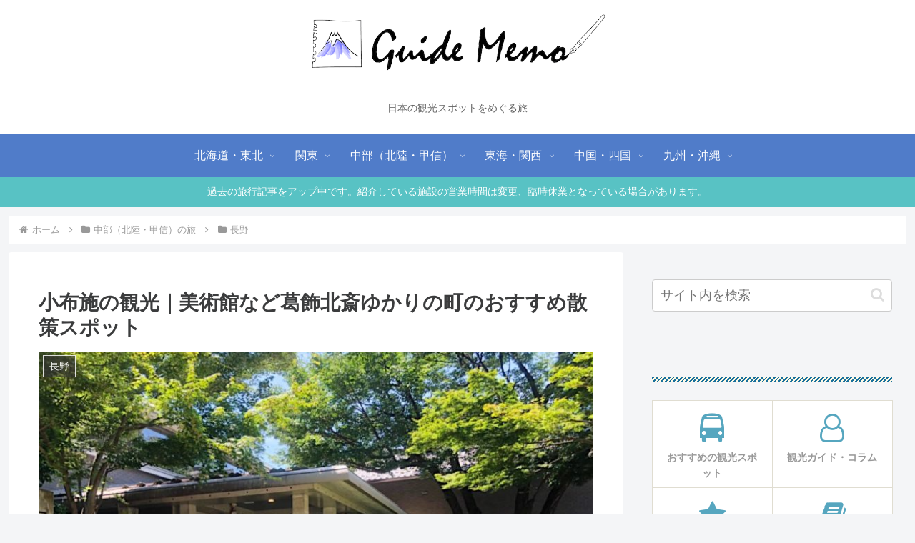

--- FILE ---
content_type: text/html; charset=utf-8
request_url: https://www.google.com/recaptcha/api2/aframe
body_size: 258
content:
<!DOCTYPE HTML><html><head><meta http-equiv="content-type" content="text/html; charset=UTF-8"></head><body><script nonce="E7PVTcmE41ZBMlnwKf6-9w">/** Anti-fraud and anti-abuse applications only. See google.com/recaptcha */ try{var clients={'sodar':'https://pagead2.googlesyndication.com/pagead/sodar?'};window.addEventListener("message",function(a){try{if(a.source===window.parent){var b=JSON.parse(a.data);var c=clients[b['id']];if(c){var d=document.createElement('img');d.src=c+b['params']+'&rc='+(localStorage.getItem("rc::a")?sessionStorage.getItem("rc::b"):"");window.document.body.appendChild(d);sessionStorage.setItem("rc::e",parseInt(sessionStorage.getItem("rc::e")||0)+1);localStorage.setItem("rc::h",'1769042274216');}}}catch(b){}});window.parent.postMessage("_grecaptcha_ready", "*");}catch(b){}</script></body></html>